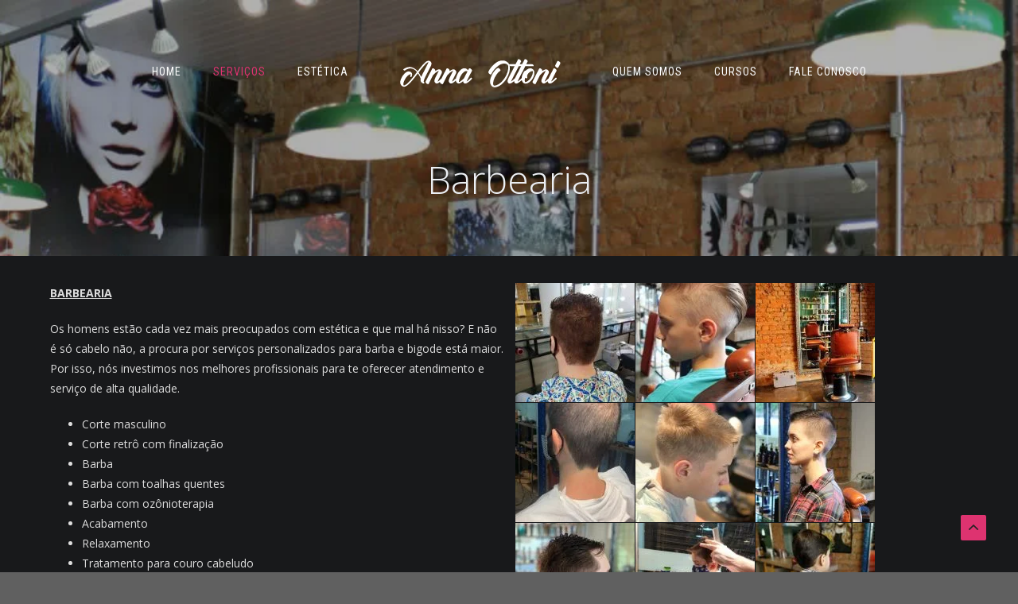

--- FILE ---
content_type: text/html; charset=UTF-8
request_url: https://annaottoni.com.br/barbearia/
body_size: 16287
content:
<!DOCTYPE html>
<html lang="pt-BR" class="">
<head>
	<meta charset="UTF-8">
	<meta name="viewport" content="width=device-width, initial-scale=1">
	<link rel="profile" href="http://gmpg.org/xfn/11">
	<link rel="pingback" href="https://annaottoni.com.br/xmlrpc.php">

    <!-- Favicons
    ================================================== -->
            <!-- Favicons
        ================================================== -->
                    <link rel="shortcut icon" href="http://demo.oceanthemes.net/modis/wp-content/themes/modis/images/favicon.png" type="image/png">
                            <link rel="apple-touch-icon" href="http://demo.oceanthemes.net/modis/wp-content/themes/modis/images/apple-touch-icon.png">
                            <link rel="apple-touch-icon" sizes="72x72" href="http://demo.oceanthemes.net/modis/wp-content/themes/modis/images/apple-touch-icon-72x72.png">
                            <link rel="apple-touch-icon" sizes="114x114" href="http://demo.oceanthemes.net/modis/wp-content/themes/modis/images/apple-touch-icon-114x114.png">
            
<title>Barbearia &#8211; Anna Ottoni</title>
<meta name='robots' content='max-image-preview:large' />
<link rel='dns-prefetch' href='//maps.googleapis.com' />
<link rel='dns-prefetch' href='//fonts.googleapis.com' />
<link rel="alternate" type="application/rss+xml" title="Feed para Anna Ottoni &raquo;" href="https://annaottoni.com.br/feed/" />
<link rel="alternate" type="application/rss+xml" title="Feed de comentários para Anna Ottoni &raquo;" href="https://annaottoni.com.br/comments/feed/" />
<link rel="alternate" title="oEmbed (JSON)" type="application/json+oembed" href="https://annaottoni.com.br/wp-json/oembed/1.0/embed?url=https%3A%2F%2Fannaottoni.com.br%2Fbarbearia%2F" />
<link rel="alternate" title="oEmbed (XML)" type="text/xml+oembed" href="https://annaottoni.com.br/wp-json/oembed/1.0/embed?url=https%3A%2F%2Fannaottoni.com.br%2Fbarbearia%2F&#038;format=xml" />
<style id='wp-img-auto-sizes-contain-inline-css' type='text/css'>
img:is([sizes=auto i],[sizes^="auto," i]){contain-intrinsic-size:3000px 1500px}
/*# sourceURL=wp-img-auto-sizes-contain-inline-css */
</style>
<style id='wp-emoji-styles-inline-css' type='text/css'>

	img.wp-smiley, img.emoji {
		display: inline !important;
		border: none !important;
		box-shadow: none !important;
		height: 1em !important;
		width: 1em !important;
		margin: 0 0.07em !important;
		vertical-align: -0.1em !important;
		background: none !important;
		padding: 0 !important;
	}
/*# sourceURL=wp-emoji-styles-inline-css */
</style>
<style id='wp-block-library-inline-css' type='text/css'>
:root{--wp-block-synced-color:#7a00df;--wp-block-synced-color--rgb:122,0,223;--wp-bound-block-color:var(--wp-block-synced-color);--wp-editor-canvas-background:#ddd;--wp-admin-theme-color:#007cba;--wp-admin-theme-color--rgb:0,124,186;--wp-admin-theme-color-darker-10:#006ba1;--wp-admin-theme-color-darker-10--rgb:0,107,160.5;--wp-admin-theme-color-darker-20:#005a87;--wp-admin-theme-color-darker-20--rgb:0,90,135;--wp-admin-border-width-focus:2px}@media (min-resolution:192dpi){:root{--wp-admin-border-width-focus:1.5px}}.wp-element-button{cursor:pointer}:root .has-very-light-gray-background-color{background-color:#eee}:root .has-very-dark-gray-background-color{background-color:#313131}:root .has-very-light-gray-color{color:#eee}:root .has-very-dark-gray-color{color:#313131}:root .has-vivid-green-cyan-to-vivid-cyan-blue-gradient-background{background:linear-gradient(135deg,#00d084,#0693e3)}:root .has-purple-crush-gradient-background{background:linear-gradient(135deg,#34e2e4,#4721fb 50%,#ab1dfe)}:root .has-hazy-dawn-gradient-background{background:linear-gradient(135deg,#faaca8,#dad0ec)}:root .has-subdued-olive-gradient-background{background:linear-gradient(135deg,#fafae1,#67a671)}:root .has-atomic-cream-gradient-background{background:linear-gradient(135deg,#fdd79a,#004a59)}:root .has-nightshade-gradient-background{background:linear-gradient(135deg,#330968,#31cdcf)}:root .has-midnight-gradient-background{background:linear-gradient(135deg,#020381,#2874fc)}:root{--wp--preset--font-size--normal:16px;--wp--preset--font-size--huge:42px}.has-regular-font-size{font-size:1em}.has-larger-font-size{font-size:2.625em}.has-normal-font-size{font-size:var(--wp--preset--font-size--normal)}.has-huge-font-size{font-size:var(--wp--preset--font-size--huge)}.has-text-align-center{text-align:center}.has-text-align-left{text-align:left}.has-text-align-right{text-align:right}.has-fit-text{white-space:nowrap!important}#end-resizable-editor-section{display:none}.aligncenter{clear:both}.items-justified-left{justify-content:flex-start}.items-justified-center{justify-content:center}.items-justified-right{justify-content:flex-end}.items-justified-space-between{justify-content:space-between}.screen-reader-text{border:0;clip-path:inset(50%);height:1px;margin:-1px;overflow:hidden;padding:0;position:absolute;width:1px;word-wrap:normal!important}.screen-reader-text:focus{background-color:#ddd;clip-path:none;color:#444;display:block;font-size:1em;height:auto;left:5px;line-height:normal;padding:15px 23px 14px;text-decoration:none;top:5px;width:auto;z-index:100000}html :where(.has-border-color){border-style:solid}html :where([style*=border-top-color]){border-top-style:solid}html :where([style*=border-right-color]){border-right-style:solid}html :where([style*=border-bottom-color]){border-bottom-style:solid}html :where([style*=border-left-color]){border-left-style:solid}html :where([style*=border-width]){border-style:solid}html :where([style*=border-top-width]){border-top-style:solid}html :where([style*=border-right-width]){border-right-style:solid}html :where([style*=border-bottom-width]){border-bottom-style:solid}html :where([style*=border-left-width]){border-left-style:solid}html :where(img[class*=wp-image-]){height:auto;max-width:100%}:where(figure){margin:0 0 1em}html :where(.is-position-sticky){--wp-admin--admin-bar--position-offset:var(--wp-admin--admin-bar--height,0px)}@media screen and (max-width:600px){html :where(.is-position-sticky){--wp-admin--admin-bar--position-offset:0px}}

/*# sourceURL=wp-block-library-inline-css */
</style><style id='global-styles-inline-css' type='text/css'>
:root{--wp--preset--aspect-ratio--square: 1;--wp--preset--aspect-ratio--4-3: 4/3;--wp--preset--aspect-ratio--3-4: 3/4;--wp--preset--aspect-ratio--3-2: 3/2;--wp--preset--aspect-ratio--2-3: 2/3;--wp--preset--aspect-ratio--16-9: 16/9;--wp--preset--aspect-ratio--9-16: 9/16;--wp--preset--color--black: #000000;--wp--preset--color--cyan-bluish-gray: #abb8c3;--wp--preset--color--white: #ffffff;--wp--preset--color--pale-pink: #f78da7;--wp--preset--color--vivid-red: #cf2e2e;--wp--preset--color--luminous-vivid-orange: #ff6900;--wp--preset--color--luminous-vivid-amber: #fcb900;--wp--preset--color--light-green-cyan: #7bdcb5;--wp--preset--color--vivid-green-cyan: #00d084;--wp--preset--color--pale-cyan-blue: #8ed1fc;--wp--preset--color--vivid-cyan-blue: #0693e3;--wp--preset--color--vivid-purple: #9b51e0;--wp--preset--gradient--vivid-cyan-blue-to-vivid-purple: linear-gradient(135deg,rgb(6,147,227) 0%,rgb(155,81,224) 100%);--wp--preset--gradient--light-green-cyan-to-vivid-green-cyan: linear-gradient(135deg,rgb(122,220,180) 0%,rgb(0,208,130) 100%);--wp--preset--gradient--luminous-vivid-amber-to-luminous-vivid-orange: linear-gradient(135deg,rgb(252,185,0) 0%,rgb(255,105,0) 100%);--wp--preset--gradient--luminous-vivid-orange-to-vivid-red: linear-gradient(135deg,rgb(255,105,0) 0%,rgb(207,46,46) 100%);--wp--preset--gradient--very-light-gray-to-cyan-bluish-gray: linear-gradient(135deg,rgb(238,238,238) 0%,rgb(169,184,195) 100%);--wp--preset--gradient--cool-to-warm-spectrum: linear-gradient(135deg,rgb(74,234,220) 0%,rgb(151,120,209) 20%,rgb(207,42,186) 40%,rgb(238,44,130) 60%,rgb(251,105,98) 80%,rgb(254,248,76) 100%);--wp--preset--gradient--blush-light-purple: linear-gradient(135deg,rgb(255,206,236) 0%,rgb(152,150,240) 100%);--wp--preset--gradient--blush-bordeaux: linear-gradient(135deg,rgb(254,205,165) 0%,rgb(254,45,45) 50%,rgb(107,0,62) 100%);--wp--preset--gradient--luminous-dusk: linear-gradient(135deg,rgb(255,203,112) 0%,rgb(199,81,192) 50%,rgb(65,88,208) 100%);--wp--preset--gradient--pale-ocean: linear-gradient(135deg,rgb(255,245,203) 0%,rgb(182,227,212) 50%,rgb(51,167,181) 100%);--wp--preset--gradient--electric-grass: linear-gradient(135deg,rgb(202,248,128) 0%,rgb(113,206,126) 100%);--wp--preset--gradient--midnight: linear-gradient(135deg,rgb(2,3,129) 0%,rgb(40,116,252) 100%);--wp--preset--font-size--small: 13px;--wp--preset--font-size--medium: 20px;--wp--preset--font-size--large: 36px;--wp--preset--font-size--x-large: 42px;--wp--preset--spacing--20: 0.44rem;--wp--preset--spacing--30: 0.67rem;--wp--preset--spacing--40: 1rem;--wp--preset--spacing--50: 1.5rem;--wp--preset--spacing--60: 2.25rem;--wp--preset--spacing--70: 3.38rem;--wp--preset--spacing--80: 5.06rem;--wp--preset--shadow--natural: 6px 6px 9px rgba(0, 0, 0, 0.2);--wp--preset--shadow--deep: 12px 12px 50px rgba(0, 0, 0, 0.4);--wp--preset--shadow--sharp: 6px 6px 0px rgba(0, 0, 0, 0.2);--wp--preset--shadow--outlined: 6px 6px 0px -3px rgb(255, 255, 255), 6px 6px rgb(0, 0, 0);--wp--preset--shadow--crisp: 6px 6px 0px rgb(0, 0, 0);}:where(.is-layout-flex){gap: 0.5em;}:where(.is-layout-grid){gap: 0.5em;}body .is-layout-flex{display: flex;}.is-layout-flex{flex-wrap: wrap;align-items: center;}.is-layout-flex > :is(*, div){margin: 0;}body .is-layout-grid{display: grid;}.is-layout-grid > :is(*, div){margin: 0;}:where(.wp-block-columns.is-layout-flex){gap: 2em;}:where(.wp-block-columns.is-layout-grid){gap: 2em;}:where(.wp-block-post-template.is-layout-flex){gap: 1.25em;}:where(.wp-block-post-template.is-layout-grid){gap: 1.25em;}.has-black-color{color: var(--wp--preset--color--black) !important;}.has-cyan-bluish-gray-color{color: var(--wp--preset--color--cyan-bluish-gray) !important;}.has-white-color{color: var(--wp--preset--color--white) !important;}.has-pale-pink-color{color: var(--wp--preset--color--pale-pink) !important;}.has-vivid-red-color{color: var(--wp--preset--color--vivid-red) !important;}.has-luminous-vivid-orange-color{color: var(--wp--preset--color--luminous-vivid-orange) !important;}.has-luminous-vivid-amber-color{color: var(--wp--preset--color--luminous-vivid-amber) !important;}.has-light-green-cyan-color{color: var(--wp--preset--color--light-green-cyan) !important;}.has-vivid-green-cyan-color{color: var(--wp--preset--color--vivid-green-cyan) !important;}.has-pale-cyan-blue-color{color: var(--wp--preset--color--pale-cyan-blue) !important;}.has-vivid-cyan-blue-color{color: var(--wp--preset--color--vivid-cyan-blue) !important;}.has-vivid-purple-color{color: var(--wp--preset--color--vivid-purple) !important;}.has-black-background-color{background-color: var(--wp--preset--color--black) !important;}.has-cyan-bluish-gray-background-color{background-color: var(--wp--preset--color--cyan-bluish-gray) !important;}.has-white-background-color{background-color: var(--wp--preset--color--white) !important;}.has-pale-pink-background-color{background-color: var(--wp--preset--color--pale-pink) !important;}.has-vivid-red-background-color{background-color: var(--wp--preset--color--vivid-red) !important;}.has-luminous-vivid-orange-background-color{background-color: var(--wp--preset--color--luminous-vivid-orange) !important;}.has-luminous-vivid-amber-background-color{background-color: var(--wp--preset--color--luminous-vivid-amber) !important;}.has-light-green-cyan-background-color{background-color: var(--wp--preset--color--light-green-cyan) !important;}.has-vivid-green-cyan-background-color{background-color: var(--wp--preset--color--vivid-green-cyan) !important;}.has-pale-cyan-blue-background-color{background-color: var(--wp--preset--color--pale-cyan-blue) !important;}.has-vivid-cyan-blue-background-color{background-color: var(--wp--preset--color--vivid-cyan-blue) !important;}.has-vivid-purple-background-color{background-color: var(--wp--preset--color--vivid-purple) !important;}.has-black-border-color{border-color: var(--wp--preset--color--black) !important;}.has-cyan-bluish-gray-border-color{border-color: var(--wp--preset--color--cyan-bluish-gray) !important;}.has-white-border-color{border-color: var(--wp--preset--color--white) !important;}.has-pale-pink-border-color{border-color: var(--wp--preset--color--pale-pink) !important;}.has-vivid-red-border-color{border-color: var(--wp--preset--color--vivid-red) !important;}.has-luminous-vivid-orange-border-color{border-color: var(--wp--preset--color--luminous-vivid-orange) !important;}.has-luminous-vivid-amber-border-color{border-color: var(--wp--preset--color--luminous-vivid-amber) !important;}.has-light-green-cyan-border-color{border-color: var(--wp--preset--color--light-green-cyan) !important;}.has-vivid-green-cyan-border-color{border-color: var(--wp--preset--color--vivid-green-cyan) !important;}.has-pale-cyan-blue-border-color{border-color: var(--wp--preset--color--pale-cyan-blue) !important;}.has-vivid-cyan-blue-border-color{border-color: var(--wp--preset--color--vivid-cyan-blue) !important;}.has-vivid-purple-border-color{border-color: var(--wp--preset--color--vivid-purple) !important;}.has-vivid-cyan-blue-to-vivid-purple-gradient-background{background: var(--wp--preset--gradient--vivid-cyan-blue-to-vivid-purple) !important;}.has-light-green-cyan-to-vivid-green-cyan-gradient-background{background: var(--wp--preset--gradient--light-green-cyan-to-vivid-green-cyan) !important;}.has-luminous-vivid-amber-to-luminous-vivid-orange-gradient-background{background: var(--wp--preset--gradient--luminous-vivid-amber-to-luminous-vivid-orange) !important;}.has-luminous-vivid-orange-to-vivid-red-gradient-background{background: var(--wp--preset--gradient--luminous-vivid-orange-to-vivid-red) !important;}.has-very-light-gray-to-cyan-bluish-gray-gradient-background{background: var(--wp--preset--gradient--very-light-gray-to-cyan-bluish-gray) !important;}.has-cool-to-warm-spectrum-gradient-background{background: var(--wp--preset--gradient--cool-to-warm-spectrum) !important;}.has-blush-light-purple-gradient-background{background: var(--wp--preset--gradient--blush-light-purple) !important;}.has-blush-bordeaux-gradient-background{background: var(--wp--preset--gradient--blush-bordeaux) !important;}.has-luminous-dusk-gradient-background{background: var(--wp--preset--gradient--luminous-dusk) !important;}.has-pale-ocean-gradient-background{background: var(--wp--preset--gradient--pale-ocean) !important;}.has-electric-grass-gradient-background{background: var(--wp--preset--gradient--electric-grass) !important;}.has-midnight-gradient-background{background: var(--wp--preset--gradient--midnight) !important;}.has-small-font-size{font-size: var(--wp--preset--font-size--small) !important;}.has-medium-font-size{font-size: var(--wp--preset--font-size--medium) !important;}.has-large-font-size{font-size: var(--wp--preset--font-size--large) !important;}.has-x-large-font-size{font-size: var(--wp--preset--font-size--x-large) !important;}
/*# sourceURL=global-styles-inline-css */
</style>

<style id='classic-theme-styles-inline-css' type='text/css'>
/*! This file is auto-generated */
.wp-block-button__link{color:#fff;background-color:#32373c;border-radius:9999px;box-shadow:none;text-decoration:none;padding:calc(.667em + 2px) calc(1.333em + 2px);font-size:1.125em}.wp-block-file__button{background:#32373c;color:#fff;text-decoration:none}
/*# sourceURL=/wp-includes/css/classic-themes.min.css */
</style>
<link rel='stylesheet' id='contact-form-7-css' href='https://annaottoni.com.br/wp-content/plugins/contact-form-7/includes/css/styles.css?ver=6.0.3' type='text/css' media='all' />
<link rel='stylesheet' id='rs-plugin-settings-css' href='https://annaottoni.com.br/wp-content/plugins/revslider/public/assets/css/rs6.css?ver=6.3.6' type='text/css' media='all' />
<style id='rs-plugin-settings-inline-css' type='text/css'>
#rs-demo-id {}
/*# sourceURL=rs-plugin-settings-inline-css */
</style>
<link rel='stylesheet' id='modis-fonts-css' href='https://fonts.googleapis.com/css?family=Roboto+Condensed%3A400%2C300%2C300italic%2C400italic%2C700%2C700italic%7COpen+Sans%3A300%2C500%2C600%2C700%2C900%2C400%7CPlayfair+Display%3A400%2C400italic%2C700%2C700italic%7CMontserrat%3A400%2C700&#038;subset=latin%2Clatin-ext' type='text/css' media='all' />
<link rel='stylesheet' id='bootstrap-css' href='https://annaottoni.com.br/wp-content/themes/modis/css/bootstrap.css?ver=6.9' type='text/css' media='all' />
<link rel='stylesheet' id='modis-animate-css' href='https://annaottoni.com.br/wp-content/themes/modis/css/animate.css?ver=6.9' type='text/css' media='all' />
<link rel='stylesheet' id='modis-plugin-css' href='https://annaottoni.com.br/wp-content/themes/modis/css/plugin.css?ver=6.9' type='text/css' media='all' />
<link rel='stylesheet' id='owl-carousel-css' href='https://annaottoni.com.br/wp-content/themes/modis/css/owl.carousel.css?ver=6.9' type='text/css' media='all' />
<link rel='stylesheet' id='owl-theme-css' href='https://annaottoni.com.br/wp-content/themes/modis/css/owl.theme.css?ver=6.9' type='text/css' media='all' />
<link rel='stylesheet' id='transitions-css' href='https://annaottoni.com.br/wp-content/themes/modis/css/owl.transitions.css?ver=6.9' type='text/css' media='all' />
<link rel='stylesheet' id='magnific-css' href='https://annaottoni.com.br/wp-content/themes/modis/css/magnific-popup.css?ver=6.9' type='text/css' media='all' />
<link rel='stylesheet' id='modis-bg-css' href='https://annaottoni.com.br/wp-content/themes/modis/css/bg.css?ver=6.9' type='text/css' media='all' />
<link rel='stylesheet' id='vc_font_awesome_5_shims-css' href='https://annaottoni.com.br/wp-content/plugins/js_composer/assets/lib/bower/font-awesome/css/v4-shims.min.css?ver=6.5.0' type='text/css' media='all' />
<link rel='stylesheet' id='vc_font_awesome_5-css' href='https://annaottoni.com.br/wp-content/plugins/js_composer/assets/lib/bower/font-awesome/css/all.min.css?ver=6.5.0' type='text/css' media='all' />
<link rel='stylesheet' id='font-awesome-css' href='https://annaottoni.com.br/wp-content/themes/modis/fonts/font-awesome/css/font-awesome.css?ver=6.9' type='text/css' media='all' />
<link rel='stylesheet' id='font-elegant-css' href='https://annaottoni.com.br/wp-content/themes/modis/fonts/elegant_font/HTML_CSS/style.css?ver=6.9' type='text/css' media='all' />
<link rel='stylesheet' id='font-et-line-css' href='https://annaottoni.com.br/wp-content/themes/modis/fonts/et-line-font/style.css?ver=6.9' type='text/css' media='all' />
<link rel='stylesheet' id='font-elegant-ie-css' href='https://annaottoni.com.br/wp-content/themes/modis/fonts/elegant_font/HTML_CSS/lte-ie7.js?ver=6.9' type='text/css' media='all' />
<link rel='stylesheet' id='woo-css' href='https://annaottoni.com.br/wp-content/themes/modis/css/woocommerce.css?ver=6.9' type='text/css' media='all' />
<link rel='stylesheet' id='datepicker-css' href='https://annaottoni.com.br/wp-content/themes/modis/css/datepicker.css?ver=6.9' type='text/css' media='all' />
<link rel='stylesheet' id='modis-style-css' href='https://annaottoni.com.br/wp-content/themes/modis/style.css?ver=6.9' type='text/css' media='all' />
<style id='modis-style-inline-css' type='text/css'>

	

	.bg-color,

	#mainmenu li li a:hover,

	.price-row,

	.blog-list .date,

	.blog-read .date,

	.slider-info .text1,

	#filters a.selected,

	.btn-primary,

	.bg-id-color,

	.pagination > .active > a,

	.pagination > .active > span,

	.pagination > .active > a:hover,

	.pagination > .active > span:hover,

	.pagination > .active > a:focus,

	.pagination > .active > span:focus,

	.dropcap,

	.fullwidthbanner-container a.btn,

	.feature-box-big-icon i,

	#testimonial-full,

	.icon-deco i,

	.feature-box-small-icon .border,

	.small-border,

	#jpreBar,

	.date-post,

	.team-list .small-border,

	.de-team-list .small-border,

	.btn-line:hover,a.btn-line:hover,

	.btn-line.hover,a.btn-line.hover,

	.owl-arrow span,

	.de-progress .progress-bar,

	#btn-close-x:hover,

	.box-fx .info,

	.de_tab.tab_steps .de_nav li span,

	#services-list li.active,

	#services-list li a:hover,

	section.bg-color

	.btn-more,

	.widget .small-border,

	.product img:hover,

	#btn-search,

	span.overlay.plus,

	.sub-item-service .c1 span.disc,

	.services-mas ul li .c1 span.disc,

	.h-line,

	.btn-slider,

	.box-icon i,

	.table-set .table.package .c2,

	header.smaller.header_light #mainmenu li li a:hover,

	.bg-color-2,

	.h-line,

	.btn-slider,

	section.bg-color-2,

	.small-border,

	.tiny-border span,

	.table-set div:nth-child(2n+1) .table.package .c2,

	.products li .btn,

	.arrow-up, .arrow-down,

	.custom-show:after,.custom-close:after,

	.blog-list .date-box .day,

	.pagination li span.current,

	.table.package .c2,.woocommerce a.button:hover,

	.woocommerce a.button.alt,.woocommerce input.button,

	.woocommerce input.button.alt,.woocommerce #respond input#submit,

	.woocommerce button.button.alt,a.added_to_cart.wc-forward:hover,

	#back-to-top,
	#mainmenu.menu-left > li li.active > a, #mainmenu.menu-right > li li.active > a,#mainmenu.primary > li li.active > a,
	#mainmenu.menu-left > li li.current-menu-ancestor > a, #mainmenu.menu-right > li li.current-menu-ancestor > a,#mainmenu.primary > li li.current-menu-ancestor > a,
	.border-xs,
	.smaller #mainmenu.menu-left > li li.active > a, .smaller #mainmenu.menu-right > li li.active > a,.smaller #mainmenu.primary > li li.active > a,
	.smaller #mainmenu.menu-left > li li.current-menu-ancestor > a, .smaller #mainmenu.menu-right > li li.current-menu-ancestor > a,.smaller 
	#mainmenu.primary > li li.current-menu-ancestor > a

	{

	background-color:#DE3370  ;

	}



	.pagination li span.current:hover{

		border: 1px solid #DE3370;

	}



	/* force background color */

	input.btn-custom{

	background-color:#DE3370   !important;

	}



	/* fore color */

	a,

	.feature-box i,

	#mainmenu li:hover > ul,

	.date-box .day,

	.slider_text h1,

	.id-color,

	.pricing-box li h1,

	.title span,

	i.large:hover,

	.feature-box-small-icon-2 i,

	address span i,

	.pricing-dark .pricing-box li.price-row,

	.price,

	#mainmenu a:hover,

	#mainmenu a.active,

	#mainmenu li a:after,

	header.smaller #mainmenu a.active,

	.pricing-dark .pricing-box li.price-row,

	.dark .feature-box-small-icon i,

	a.btn-slider:after,

	.feature-box-small-icon i,

	a.btn-line:after,

	.team-list .social a,

	.de_contact_info i,

	.de_count,

	.dark .btn-line:hover:after, .dark a.btn-line:hover:after, .dark a.btn-line.hover:after,

	a.btn-text:after,

	.separator span  i,

	.de_tab.tab_steps .de_nav li span:hover,

	.de_testi_by,

	.pf_text,

	.widget_tags li a,

	.dark .btn-line:after, .dark  a.btn-line:after,

	.crumb a,

	#mainmenu > li:hover > a,

	#mainmenu li  div a:hover,

	.de_light  .de_tab.tab_style_1 .de_nav li.active span,

	#mainmenu li ul li a:hover,

	.de_light .team-member .social i:hover,

	a.btn-main-color,.woocommerce .star-rating span,

	.woocommerce-info:before,.woocommerce div.product p.price, .woocommerce div.product span.price,
	#mainmenu.menu-left > li.active > a, #mainmenu.menu-right > li.active > a,#mainmenu.primary > li.active > a,
	#mainmenu.menu-left > li.current-menu-ancestor > a, #mainmenu.menu-right > li.current-menu-ancestor > a,#mainmenu.primary > li.current-menu-ancestor > a,
	#mainmenu.menu-left > li > a:hover, #mainmenu.menu-right > li > a:hover, #mainmenu > li > ul > li  a:hover,
	.main-color,
	.smaller #mainmenu.menu-left > li.active > a, .smaller #mainmenu.menu-right > li.active > a,.smaller #mainmenu.primary > li.active > a,
	.smaller #mainmenu.menu-left > li.current-menu-ancestor > a, .smaller #mainmenu.menu-right > li.current-menu-ancestor > a,.smaller #mainmenu.primary > li.current-menu-ancestor > a,
	.smaller #mainmenu.menu-left > li > a:hover, .smaller #mainmenu.menu-right > li > a:hover, .smaller #mainmenu > li > ul > li  a:hover

	{

	color:#DE3370   ;

	}



	/* fore color */

	#subheader h4,

	.sub-item-service .c3,

	.services-mas ul li .c3,

	.de_testi blockquote:before

	{

	color:#DE3370   ;

	}



	/* border color */

	.feature-box i,

	#filters a:hover,

	#filters a.selected,

	.pagination > .active > a,

	.pagination > .active > span,

	.pagination > .active > a:hover,

	.pagination > .active > span:hover,

	.pagination > .active > a:focus,

	.pagination > .active > span:focus

	.feature-box-big-icon i:after,

	.social-icons i,

	.btn-line:hover,a.btn-line:hover,

	.btn-line.hover,a.btn-line.hover,

	.product img:hover,

	.deform-1 input[type=text]:focus,.deform-1 textarea:focus, #search:focus, select:focus,

	.deform-1 .de_light input[type=text]:focus, .deform-1 .de_lighttextarea:focus, .deform-1 .de_light #search:focus,

	.box-outer,

	.box-border.double,

	.selector-img input:checked + img,

	.de_light .form-control.deform-1:focus,

	.form-control.deform-1:focus

	{

	border-color:#DE3370  ;

	}



	/* border color */

	.box-outer,

	.box-number.square .number

	{

	border-color:#DE3370   ;

	}



	/* specify element color */

	.box-fx .inner,

	.dark .box-fx .inner,

	.blog-list .date-box .month

	{

	border-bottom-color:#DE3370   ;

	}



	.de_tab .de_nav li span {

	border-top: 3px solid #DE3370   ;

	}



	.feature-box-big-icon i:after {

	border-color: #DE3370    transparent;

	}



	.de_review li.active img{

	border:solid 4px #DE3370   ;

	}



	.de_light  .de_tab.tab_style_2 .de_nav li.active span {

	border-bottom: solid 6px #DE3370  ;

	}

	.vc_separator .vc_sep_holder .vc_sep_line{

		border-color: #DE3370!important;

	}

	.ot-tabs.vc_tta-color-grey.vc_tta-style-classic .vc_tta-tab.vc_active>a{

		border-bottom: solid 3px #DE3370!important;

	}

	a.btn-main-color{
		border:solid 1px #DE3370;  		
	}

	header.transparent{
		background: transparent;
	}

	#mainmenu.menu-left > li > a, 
	#mainmenu.menu-right > li > a,
	#mainmenu > li > ul > li  a, #mainmenu.primary > li > a{

		color: #FCFCFC;

	}

	#mainmenu > li > ul > li  a{
		background: #333333;
	}
	header.smaller.header_light{
		background: ;
	}
	header.smaller.header_light #mainmenu a{
		color: #333333;
	}
	header.smaller.header_light #mainmenu li li a{
		color: #333333;		
	}
	header.smaller.header_light #mainmenu li li a{
		background: #FFFFFF;
	}

	#bg-coming-soon-page{
		background:url(http://demo.oceanthemes.net/modis/wp-content/themes/modis/images/bg-cms.jpg);
	}

	#subheader{
		background:url(https://annaottoni.com.br/wp-content/uploads/2021/06/fundo-anna-otoni.jpg);
	}

	.woocommerce-info {
	    border-top-color: #DE3370;
	}
	.de_light section.bg-color{
		background-color:#DE3370  ;
	}

/*# sourceURL=modis-style-inline-css */
</style>
<link rel='stylesheet' id='qlwapp-css' href='https://annaottoni.com.br/wp-content/plugins/wp-whatsapp-chat/build/frontend/css/style.css?ver=7.5.1' type='text/css' media='all' />
<link rel='stylesheet' id='js_composer_front-css' href='//annaottoni.com.br/wp-content/uploads/js_composer/js_composer_front_custom.css?ver=6.5.0' type='text/css' media='all' />
<script type="text/javascript" src="https://annaottoni.com.br/wp-includes/js/jquery/jquery.min.js?ver=3.7.1" id="jquery-core-js"></script>
<script type="text/javascript" src="https://annaottoni.com.br/wp-includes/js/jquery/jquery-migrate.min.js?ver=3.4.1" id="jquery-migrate-js"></script>
<script type="text/javascript" src="https://annaottoni.com.br/wp-content/plugins/revslider/public/assets/js/rbtools.min.js?ver=6.3.6" id="tp-tools-js"></script>
<script type="text/javascript" src="https://annaottoni.com.br/wp-content/plugins/revslider/public/assets/js/rs6.min.js?ver=6.3.6" id="revmin-js"></script>
<script type="text/javascript" src="https://maps.googleapis.com/maps/api/js?key=AIzaSyAvpnlHRidMIU374bKM5-sx8ruc01OvDjI&amp;ver=6.9" id="modis-mapapi-js"></script>
<link rel="https://api.w.org/" href="https://annaottoni.com.br/wp-json/" /><link rel="alternate" title="JSON" type="application/json" href="https://annaottoni.com.br/wp-json/wp/v2/pages/1210" /><link rel="EditURI" type="application/rsd+xml" title="RSD" href="https://annaottoni.com.br/xmlrpc.php?rsd" />
<meta name="generator" content="WordPress 6.9" />
<link rel="canonical" href="https://annaottoni.com.br/barbearia/" />
<link rel='shortlink' href='https://annaottoni.com.br/?p=1210' />
<meta name="generator" content="Redux 4.5.6" />	<link rel="preconnect" href="https://fonts.googleapis.com">
	<link rel="preconnect" href="https://fonts.gstatic.com">
	<!-- Google Tag Manager -->
<script>(function(w,d,s,l,i){w[l]=w[l]||[];w[l].push({'gtm.start':
new Date().getTime(),event:'gtm.js'});var f=d.getElementsByTagName(s)[0],
j=d.createElement(s),dl=l!='dataLayer'?'&l='+l:'';j.async=true;j.src=
'https://www.googletagmanager.com/gtm.js?id='+i+dl;f.parentNode.insertBefore(j,f);
})(window,document,'script','dataLayer','GTM-W35QR559');</script>
<!-- End Google Tag Manager -->
<style type="text/css">#header{
margin: 0 auto;
}</style><style type="text/css">.recentcomments a{display:inline !important;padding:0 !important;margin:0 !important;}</style><meta name="generator" content="Powered by WPBakery Page Builder - drag and drop page builder for WordPress."/>
<meta name="generator" content="Powered by Slider Revolution 6.3.6 - responsive, Mobile-Friendly Slider Plugin for WordPress with comfortable drag and drop interface." />
<script type="text/javascript">function setREVStartSize(e){
			//window.requestAnimationFrame(function() {				 
				window.RSIW = window.RSIW===undefined ? window.innerWidth : window.RSIW;	
				window.RSIH = window.RSIH===undefined ? window.innerHeight : window.RSIH;	
				try {								
					var pw = document.getElementById(e.c).parentNode.offsetWidth,
						newh;
					pw = pw===0 || isNaN(pw) ? window.RSIW : pw;
					e.tabw = e.tabw===undefined ? 0 : parseInt(e.tabw);
					e.thumbw = e.thumbw===undefined ? 0 : parseInt(e.thumbw);
					e.tabh = e.tabh===undefined ? 0 : parseInt(e.tabh);
					e.thumbh = e.thumbh===undefined ? 0 : parseInt(e.thumbh);
					e.tabhide = e.tabhide===undefined ? 0 : parseInt(e.tabhide);
					e.thumbhide = e.thumbhide===undefined ? 0 : parseInt(e.thumbhide);
					e.mh = e.mh===undefined || e.mh=="" || e.mh==="auto" ? 0 : parseInt(e.mh,0);		
					if(e.layout==="fullscreen" || e.l==="fullscreen") 						
						newh = Math.max(e.mh,window.RSIH);					
					else{					
						e.gw = Array.isArray(e.gw) ? e.gw : [e.gw];
						for (var i in e.rl) if (e.gw[i]===undefined || e.gw[i]===0) e.gw[i] = e.gw[i-1];					
						e.gh = e.el===undefined || e.el==="" || (Array.isArray(e.el) && e.el.length==0)? e.gh : e.el;
						e.gh = Array.isArray(e.gh) ? e.gh : [e.gh];
						for (var i in e.rl) if (e.gh[i]===undefined || e.gh[i]===0) e.gh[i] = e.gh[i-1];
											
						var nl = new Array(e.rl.length),
							ix = 0,						
							sl;					
						e.tabw = e.tabhide>=pw ? 0 : e.tabw;
						e.thumbw = e.thumbhide>=pw ? 0 : e.thumbw;
						e.tabh = e.tabhide>=pw ? 0 : e.tabh;
						e.thumbh = e.thumbhide>=pw ? 0 : e.thumbh;					
						for (var i in e.rl) nl[i] = e.rl[i]<window.RSIW ? 0 : e.rl[i];
						sl = nl[0];									
						for (var i in nl) if (sl>nl[i] && nl[i]>0) { sl = nl[i]; ix=i;}															
						var m = pw>(e.gw[ix]+e.tabw+e.thumbw) ? 1 : (pw-(e.tabw+e.thumbw)) / (e.gw[ix]);					
						newh =  (e.gh[ix] * m) + (e.tabh + e.thumbh);
					}				
					if(window.rs_init_css===undefined) window.rs_init_css = document.head.appendChild(document.createElement("style"));					
					document.getElementById(e.c).height = newh+"px";
					window.rs_init_css.innerHTML += "#"+e.c+"_wrapper { height: "+newh+"px }";				
				} catch(e){
					console.log("Failure at Presize of Slider:" + e)
				}					   
			//});
		  };</script>
<style id="modis_option-dynamic-css" title="dynamic-css" class="redux-options-output">#jprePercentage{color:#DDDDDD;}#jpreOverlay, .royal_preloader, html{color:#FFFFFF;}footer h3, footerh4, footerh5, footer h6, .de_light footer h3{color:#FFFFFF;}footer{background-color:#111111;}footer, footer a:visited, footer a{color:#CCCCCC;}.subfooter{background-color:#151515;}</style>			<style>
				:root {
				--qlwapp-scheme-font-family:inherit;--qlwapp-scheme-font-size:18px;--qlwapp-scheme-icon-size:60px;--qlwapp-scheme-icon-font-size:24px;--qlwapp-scheme-brand:#e8c435;--qlwapp-scheme-text:#000000;--qlwapp-scheme-box-message-word-break:break-all;				}
			</style>
				<style id="egf-frontend-styles" type="text/css">
		p {} h1 {} h2 {} h3 {} h4 {} h5 {} h6 {} 	</style>
	<noscript><style> .wpb_animate_when_almost_visible { opacity: 1; }</style></noscript>    
<link rel='stylesheet' id='isotope-css-css' href='https://annaottoni.com.br/wp-content/plugins/js_composer/assets/css/lib/isotope.min.css?ver=6.5.0' type='text/css' media='all' />
<link rel='stylesheet' id='prettyphoto-css' href='https://annaottoni.com.br/wp-content/plugins/js_composer/assets/lib/prettyphoto/css/prettyPhoto.min.css?ver=6.5.0' type='text/css' media='all' />
</head>

<body class="wp-singular page-template page-template-page-templates page-template-template-fullwidth page-template-page-templatestemplate-fullwidth-php page page-id-1210 wp-theme-modis modis-theme-ver-1.2.4 wordpress-version-6.9 wpb-js-composer js-comp-ver-6.5.0 vc_responsive">    

   <div id="wrapper">
                <header class="header_center">
            <div class="container">
                <div class="row">
                    <div class="col-md-12">
                        <div id="logo">
                            <a href="https://annaottoni.com.br/">
                                <img class="logo logo_dark_bg" src="https://annaottoni.com.br/wp-content/uploads/2021/04/logo-anna-ottoni-white.png" alt="">
                                <img class="logo logo_light_bg" src="https://annaottoni.com.br/wp-content/uploads/2021/04/logo-anna-ottoni-black.png" alt="">
                            </a>
                        </div>
                        <!-- small button begin -->
                        <div id="menu-btn"></div>
                        <!-- small button close -->

                        <!-- mainmenu begin -->
                        <nav>
                            <ul id="mainmenu" class="menu-left"><li id="menu-item-974" class="menu-item menu-item-type-post_type menu-item-object-page menu-item-home menu-item-974"><a  title="Home" href="https://annaottoni.com.br/">Home</a></li>
<li id="menu-item-1356" class="menu-item menu-item-type-custom menu-item-object-custom current-menu-ancestor current-menu-parent menu-item-has-children menu-item-1356 "><a  title="Serviços" href="#">Serviços </a>
<ul role="menu" class="">
	<li id="menu-item-1109" class="menu-item menu-item-type-post_type menu-item-object-page menu-item-1109"><a  title="Cortes" href="https://annaottoni.com.br/cortes/">Cortes</a></li>
	<li id="menu-item-1124" class="menu-item menu-item-type-post_type menu-item-object-page menu-item-1124"><a  title="Escova" href="https://annaottoni.com.br/escova/">Escova</a></li>
	<li id="menu-item-1289" class="menu-item menu-item-type-post_type menu-item-object-page menu-item-1289"><a  title="Penteado" href="https://annaottoni.com.br/penteado/">Penteado</a></li>
	<li id="menu-item-1261" class="menu-item menu-item-type-post_type menu-item-object-page menu-item-1261"><a  title="Maquiagem" href="https://annaottoni.com.br/maquiagem/">Maquiagem</a></li>
	<li id="menu-item-1167" class="menu-item menu-item-type-post_type menu-item-object-page menu-item-1167"><a  title="Químicas" href="https://annaottoni.com.br/quimicas/">Químicas</a></li>
	<li id="menu-item-1223" class="menu-item menu-item-type-post_type menu-item-object-page current-menu-item page_item page-item-1210 current_page_item menu-item-1223 active"><a  title="Barbearia" href="https://annaottoni.com.br/barbearia/">Barbearia</a></li>
	<li id="menu-item-1145" class="menu-item menu-item-type-post_type menu-item-object-page menu-item-1145"><a  title="Tratamentos Capilares" href="https://annaottoni.com.br/tratamentos-capilares/">Tratamentos Capilares</a></li>
	<li id="menu-item-1176" class="menu-item menu-item-type-post_type menu-item-object-page menu-item-1176"><a  title="Hidravela" href="https://annaottoni.com.br/hidravela/">Hidravela</a></li>
	<li id="menu-item-1192" class="menu-item menu-item-type-post_type menu-item-object-page menu-item-1192"><a  title="Manicure e Pedicure" href="https://annaottoni.com.br/manicure-e-pedicure/">Manicure e Pedicure</a></li>
	<li id="menu-item-1209" class="menu-item menu-item-type-post_type menu-item-object-page menu-item-1209"><a  title="Cílios e Sobrancelhas" href="https://annaottoni.com.br/cilios-e-sobrancelhas/">Cílios e Sobrancelhas</a></li>
	<li id="menu-item-1198" class="menu-item menu-item-type-post_type menu-item-object-page menu-item-1198"><a  title="Depilação" href="https://annaottoni.com.br/depilacao/">Depilação</a></li>
	<li id="menu-item-1308" class="menu-item menu-item-type-post_type menu-item-object-page menu-item-1308"><a  title="Dia da Noiva" href="https://annaottoni.com.br/dia-da-noiva/">Dia da Noiva</a></li>
</ul>
</li>
<li id="menu-item-1064" class="menu-item menu-item-type-post_type menu-item-object-page menu-item-1064"><a  title="Estética" href="https://annaottoni.com.br/estetica/">Estética</a></li>
</ul>
                            <ul id="mainmenu" class="logo-center">
                                <li class="logo_pos">
                                    <a class="logo" href="https://annaottoni.com.br/">
                                        <img class="c_logo_light" src="https://annaottoni.com.br/wp-content/uploads/2021/04/logo-anna-ottoni-white.png" style="margin-top: -15px;">
                                        <img class="c_logo_dark" src="https://annaottoni.com.br/wp-content/uploads/2021/04/logo-anna-ottoni-black.png" style="margin-top: -15px;">
                                    </a>
                                </li>
                            </ul>

                            <ul id="mainmenu" class="menu-right"><li id="menu-item-1004" class="menu-item menu-item-type-post_type menu-item-object-page menu-item-1004"><a  title="Quem Somos" href="https://annaottoni.com.br/nossa-historia/">Quem Somos</a></li>
<li id="menu-item-1364" class="menu-item menu-item-type-custom menu-item-object-custom menu-item-has-children menu-item-1364 "><a  title="Cursos" href="#">Cursos </a>
<ul role="menu" class="">
	<li id="menu-item-1368" class="menu-item menu-item-type-post_type menu-item-object-page menu-item-1368"><a  title="Massoterapia" href="https://annaottoni.com.br/massoterapia/">Massoterapia</a></li>
	<li id="menu-item-1372" class="menu-item menu-item-type-post_type menu-item-object-page menu-item-1372"><a  title="Drenagem Linfática" href="https://annaottoni.com.br/drenagem-linfatica/">Drenagem Linfática</a></li>
	<li id="menu-item-1376" class="menu-item menu-item-type-post_type menu-item-object-page menu-item-1376"><a  title="Quick Massage" href="https://annaottoni.com.br/quick-massage/">Quick Massage</a></li>
	<li id="menu-item-1380" class="menu-item menu-item-type-post_type menu-item-object-page menu-item-1380"><a  title="Bambuterapia" href="https://annaottoni.com.br/bambuterapia/">Bambuterapia</a></li>
	<li id="menu-item-1384" class="menu-item menu-item-type-post_type menu-item-object-page menu-item-1384"><a  title="Terapia com Pedras Quentes" href="https://annaottoni.com.br/terapia-com-pedras-quentes/">Terapia com Pedras Quentes</a></li>
	<li id="menu-item-1388" class="menu-item menu-item-type-post_type menu-item-object-page menu-item-1388"><a  title="Reflexologia Podal" href="https://annaottoni.com.br/reflexologia-podal/">Reflexologia Podal</a></li>
	<li id="menu-item-1392" class="menu-item menu-item-type-post_type menu-item-object-page menu-item-1392"><a  title="Depilação" href="https://annaottoni.com.br/depilacao-2/">Depilação</a></li>
	<li id="menu-item-1396" class="menu-item menu-item-type-post_type menu-item-object-page menu-item-1396"><a  title="Design Sobrancelhas" href="https://annaottoni.com.br/design-sobrancelhas/">Design Sobrancelhas</a></li>
	<li id="menu-item-1401" class="menu-item menu-item-type-post_type menu-item-object-page menu-item-1401"><a  title="Epilação Egípcia" href="https://annaottoni.com.br/epilacao-egipcia/">Epilação Egípcia</a></li>
	<li id="menu-item-1405" class="menu-item menu-item-type-post_type menu-item-object-page menu-item-1405"><a  title="Lash Lifting" href="https://annaottoni.com.br/lash-lifting/">Lash Lifting</a></li>
	<li id="menu-item-1409" class="menu-item menu-item-type-post_type menu-item-object-page menu-item-1409"><a  title="Velaterapia" href="https://annaottoni.com.br/velaterapia/">Velaterapia</a></li>
</ul>
</li>
<li id="menu-item-1007" class="menu-item menu-item-type-post_type menu-item-object-page menu-item-1007"><a  title="Fale Conosco" href="https://annaottoni.com.br/contato/">Fale Conosco</a></li>
</ul>  
                        </nav>

                        <div class="clearfix"></div>
                    </div>
                    <!-- mainmenu close -->

                </div>
            </div>
        </header>
        <!-- header close -->  
        
    <section id="subheader" class="subh-center" data-stellar-background-ratio=".2"
               
                                 
    >

        <div class="container">
            <div class="row">
                <div class="col-md-12">
                    <h1>Barbearia</h1>
                                    </div>
            </div>
        </div>

    </section>
    
                                <section class="wpb_row vc_row-fluid"><div class="container"><div class="row"><div class="wpb_column vc_column_container vc_col-sm-12"><div class="vc_column-inner "><div class="wpb_wrapper "  >
	<div class="wpb_text_column wpb_content_element " >
		<div class="wpb_wrapper">
			<p><img decoding="async" class="size-full wp-image-1107 aligncenter" src="https://annaottoni.com.br/wp-content/uploads/2021/04/transpanaotoni.png" alt="" width="184" height="34" /></p>

		</div>
	</div>
</div></div></div></div></div><div class="clearfix"></div></section><section class="wpb_row vc_row-fluid"><div class="container"><div class="row"><div class="wpb_column vc_column_container vc_col-sm-6"><div class="vc_column-inner "><div class="wpb_wrapper "  >
	<div class="wpb_text_column wpb_content_element " >
		<div class="wpb_wrapper">
			<p><strong><u>BARBEARIA</u></strong></p>
<p>Os homens estão cada vez mais preocupados com estética e que mal há nisso? E não é só cabelo não, a procura por serviços personalizados para barba e bigode está maior. Por isso, nós investimos nos melhores profissionais para te oferecer atendimento e serviço de alta qualidade.</p>
<ul>
<li>Corte masculino</li>
<li>Corte retrô com finalização</li>
<li>Barba</li>
<li>Barba com toalhas quentes</li>
<li>Barba com ozônioterapia</li>
<li>Acabamento</li>
<li>Relaxamento</li>
<li>Tratamento para couro cabeludo</li>
<li>Escova masculina</li>
<li>Hidratação</li>
<li>Sobrancelha</li>
<li>Progressiva masculina</li>
<li>Selagem masculina</li>
<li>Tintura</li>
<li>Luzes</li>
</ul>

		</div>
	</div>
</div></div></div><div class="wpb_column vc_column_container vc_col-sm-6"><div class="vc_column-inner "><div class="wpb_wrapper "  ><div class="wpb_gallery wpb_content_element vc_clearfix" ><div class="wpb_wrapper"><div class="wpb_gallery_slides wpb_image_grid" data-interval="3"><ul class="wpb_image_grid_ul"><li class="isotope-item"><a class="prettyphoto" href="https://annaottoni.com.br/wp-content/uploads/2021/04/b011.jpg" data-rel="prettyPhoto[rel-1210-1943668307]"><img decoding="async" width="150" height="150" src="https://annaottoni.com.br/wp-content/uploads/2021/04/b011-150x150.jpg" class="attachment-thumbnail" alt="" srcset="https://annaottoni.com.br/wp-content/uploads/2021/04/b011-150x150.jpg 150w, https://annaottoni.com.br/wp-content/uploads/2021/04/b011-300x300.jpg 300w, https://annaottoni.com.br/wp-content/uploads/2021/04/b011-100x100.jpg 100w" sizes="(max-width: 150px) 100vw, 150px" /></a></li><li class="isotope-item"><a class="prettyphoto" href="https://annaottoni.com.br/wp-content/uploads/2021/04/b002.jpg" data-rel="prettyPhoto[rel-1210-1943668307]"><img decoding="async" width="150" height="150" src="https://annaottoni.com.br/wp-content/uploads/2021/04/b002-150x150.jpg" class="attachment-thumbnail" alt="" srcset="https://annaottoni.com.br/wp-content/uploads/2021/04/b002-150x150.jpg 150w, https://annaottoni.com.br/wp-content/uploads/2021/04/b002-300x300.jpg 300w, https://annaottoni.com.br/wp-content/uploads/2021/04/b002-100x100.jpg 100w" sizes="(max-width: 150px) 100vw, 150px" /></a></li><li class="isotope-item"><a class="prettyphoto" href="https://annaottoni.com.br/wp-content/uploads/2021/04/b003.jpg" data-rel="prettyPhoto[rel-1210-1943668307]"><img loading="lazy" decoding="async" width="150" height="150" src="https://annaottoni.com.br/wp-content/uploads/2021/04/b003-150x150.jpg" class="attachment-thumbnail" alt="" srcset="https://annaottoni.com.br/wp-content/uploads/2021/04/b003-150x150.jpg 150w, https://annaottoni.com.br/wp-content/uploads/2021/04/b003-300x300.jpg 300w, https://annaottoni.com.br/wp-content/uploads/2021/04/b003-100x100.jpg 100w" sizes="auto, (max-width: 150px) 100vw, 150px" /></a></li><li class="isotope-item"><a class="prettyphoto" href="https://annaottoni.com.br/wp-content/uploads/2021/04/b004.jpg" data-rel="prettyPhoto[rel-1210-1943668307]"><img loading="lazy" decoding="async" width="150" height="150" src="https://annaottoni.com.br/wp-content/uploads/2021/04/b004-150x150.jpg" class="attachment-thumbnail" alt="" srcset="https://annaottoni.com.br/wp-content/uploads/2021/04/b004-150x150.jpg 150w, https://annaottoni.com.br/wp-content/uploads/2021/04/b004-100x100.jpg 100w" sizes="auto, (max-width: 150px) 100vw, 150px" /></a></li><li class="isotope-item"><a class="prettyphoto" href="https://annaottoni.com.br/wp-content/uploads/2021/04/b005.jpg" data-rel="prettyPhoto[rel-1210-1943668307]"><img loading="lazy" decoding="async" width="150" height="150" src="https://annaottoni.com.br/wp-content/uploads/2021/04/b005-150x150.jpg" class="attachment-thumbnail" alt="" srcset="https://annaottoni.com.br/wp-content/uploads/2021/04/b005-150x150.jpg 150w, https://annaottoni.com.br/wp-content/uploads/2021/04/b005-300x300.jpg 300w, https://annaottoni.com.br/wp-content/uploads/2021/04/b005-100x100.jpg 100w" sizes="auto, (max-width: 150px) 100vw, 150px" /></a></li><li class="isotope-item"><a class="prettyphoto" href="https://annaottoni.com.br/wp-content/uploads/2021/04/b006.jpg" data-rel="prettyPhoto[rel-1210-1943668307]"><img loading="lazy" decoding="async" width="150" height="150" src="https://annaottoni.com.br/wp-content/uploads/2021/04/b006-150x150.jpg" class="attachment-thumbnail" alt="" srcset="https://annaottoni.com.br/wp-content/uploads/2021/04/b006-150x150.jpg 150w, https://annaottoni.com.br/wp-content/uploads/2021/04/b006-300x300.jpg 300w, https://annaottoni.com.br/wp-content/uploads/2021/04/b006-100x100.jpg 100w, https://annaottoni.com.br/wp-content/uploads/2021/04/b006-600x600.jpg 600w, https://annaottoni.com.br/wp-content/uploads/2021/04/b006-768x768.jpg 768w, https://annaottoni.com.br/wp-content/uploads/2021/04/b006.jpg 864w" sizes="auto, (max-width: 150px) 100vw, 150px" /></a></li><li class="isotope-item"><a class="prettyphoto" href="https://annaottoni.com.br/wp-content/uploads/2021/04/b007.jpg" data-rel="prettyPhoto[rel-1210-1943668307]"><img loading="lazy" decoding="async" width="150" height="150" src="https://annaottoni.com.br/wp-content/uploads/2021/04/b007-150x150.jpg" class="attachment-thumbnail" alt="" srcset="https://annaottoni.com.br/wp-content/uploads/2021/04/b007-150x150.jpg 150w, https://annaottoni.com.br/wp-content/uploads/2021/04/b007-300x300.jpg 300w, https://annaottoni.com.br/wp-content/uploads/2021/04/b007-100x100.jpg 100w" sizes="auto, (max-width: 150px) 100vw, 150px" /></a></li><li class="isotope-item"><a class="prettyphoto" href="https://annaottoni.com.br/wp-content/uploads/2021/04/b008.jpg" data-rel="prettyPhoto[rel-1210-1943668307]"><img loading="lazy" decoding="async" width="150" height="150" src="https://annaottoni.com.br/wp-content/uploads/2021/04/b008-150x150.jpg" class="attachment-thumbnail" alt="" srcset="https://annaottoni.com.br/wp-content/uploads/2021/04/b008-150x150.jpg 150w, https://annaottoni.com.br/wp-content/uploads/2021/04/b008-300x300.jpg 300w, https://annaottoni.com.br/wp-content/uploads/2021/04/b008-100x100.jpg 100w" sizes="auto, (max-width: 150px) 100vw, 150px" /></a></li><li class="isotope-item"><a class="prettyphoto" href="https://annaottoni.com.br/wp-content/uploads/2021/04/b009.jpg" data-rel="prettyPhoto[rel-1210-1943668307]"><img loading="lazy" decoding="async" width="150" height="150" src="https://annaottoni.com.br/wp-content/uploads/2021/04/b009-150x150.jpg" class="attachment-thumbnail" alt="" srcset="https://annaottoni.com.br/wp-content/uploads/2021/04/b009-150x150.jpg 150w, https://annaottoni.com.br/wp-content/uploads/2021/04/b009-300x300.jpg 300w, https://annaottoni.com.br/wp-content/uploads/2021/04/b009-100x100.jpg 100w" sizes="auto, (max-width: 150px) 100vw, 150px" /></a></li><li class="isotope-item"><a class="prettyphoto" href="https://annaottoni.com.br/wp-content/uploads/2021/04/b010.jpg" data-rel="prettyPhoto[rel-1210-1943668307]"><img loading="lazy" decoding="async" width="150" height="150" src="https://annaottoni.com.br/wp-content/uploads/2021/04/b010-150x150.jpg" class="attachment-thumbnail" alt="" srcset="https://annaottoni.com.br/wp-content/uploads/2021/04/b010-150x150.jpg 150w, https://annaottoni.com.br/wp-content/uploads/2021/04/b010-300x300.jpg 300w, https://annaottoni.com.br/wp-content/uploads/2021/04/b010-100x100.jpg 100w" sizes="auto, (max-width: 150px) 100vw, 150px" /></a></li></ul></div></div></div></div></div></div></div></div><div class="clearfix"></div></section>
                    
    


    <footer>

                    <div class="main-footer">
                <div class="container">
                    <div class="row">
                        


	<div class="col-md-6">
	    <div id="text-2" class="widget footer-widget widget_text"><h3>Funcionamento</h3>			<div class="textwidget">Segunda a  Sábado: 07:00 as 19:00</div>
		</div>	</div><!-- end col-lg-3 -->

	<div class="col-md-6">
	    <div id="text-3" class="widget footer-widget widget_text"><h3>Contato</h3>			<div class="textwidget"><address>
<span>Rua Mármore, Nº71 - Santa Tereza / BH</span>
<span><strong>Tel,:</strong>(31) 3222-5735</span>
<span><strong>Cel.:</strong>(31) 99956-2457</span>
</div>
		</div>	</div><!-- end col-lg-3 -->

                    </div>
                </div>
            </div>        
            

        <div class="subfooter">
            <div class="container">
                <div class="row">
                    <div class="col-md-6">
                        Copyright 2021 - Desenvolvido por <a href="http://www.agenciabh.com.br">Agênciabh</a>           
                    </div>
                    <div class="col-md-6 text-right">
                        <div class="social-icons">
                                                            
                                                            
                                                                                                                                                
                              
                                                                                                                    
                                                           
                                                            <a target="_blank" href="https://www.instagram.com/coiffeuseannaottoni/"><i class="fa fa-instagram"></i></a>
                              
                                                                                                                                              
                                                                                </div>
                    </div>
                </div>
            </div>
        </div>

    </footer>
    <a id="back-to-top" href="#" class="show"></a>
</div>

<script type="speculationrules">
{"prefetch":[{"source":"document","where":{"and":[{"href_matches":"/*"},{"not":{"href_matches":["/wp-*.php","/wp-admin/*","/wp-content/uploads/*","/wp-content/*","/wp-content/plugins/*","/wp-content/themes/modis/*","/*\\?(.+)"]}},{"not":{"selector_matches":"a[rel~=\"nofollow\"]"}},{"not":{"selector_matches":".no-prefetch, .no-prefetch a"}}]},"eagerness":"conservative"}]}
</script>
        <script type="text/javascript">
            window.jQuery = window.$ = jQuery;  
            (function($) { "use strict";                

                
            })(jQuery);
        </script>
    <script type="text/html" id="wpb-modifications"></script><div id="qlwapp" class="qlwapp qlwapp-free qlwapp-button qlwapp-bottom-right qlwapp-all qlwapp-rounded">
	<div class="qlwapp-container">
		
		<a class="qlwapp-toggle" data-action="open" data-phone="5531999562457" data-message="Olá! Entrei pelo site e gostaria de tirar algumas duvidas." role="button" tabindex="0" target="_blank">
							<i class="qlwapp-icon qlwapp-whatsapp-icon"></i>
						<i class="qlwapp-close" data-action="close">&times;</i>
							<span class="qlwapp-text">Fale pelo WhatsApp!</span>
					</a>
	</div>
</div>
<script type="text/javascript" src="https://annaottoni.com.br/wp-includes/js/dist/hooks.min.js?ver=dd5603f07f9220ed27f1" id="wp-hooks-js"></script>
<script type="text/javascript" src="https://annaottoni.com.br/wp-includes/js/dist/i18n.min.js?ver=c26c3dc7bed366793375" id="wp-i18n-js"></script>
<script type="text/javascript" id="wp-i18n-js-after">
/* <![CDATA[ */
wp.i18n.setLocaleData( { 'text direction\u0004ltr': [ 'ltr' ] } );
//# sourceURL=wp-i18n-js-after
/* ]]> */
</script>
<script type="text/javascript" src="https://annaottoni.com.br/wp-content/plugins/contact-form-7/includes/swv/js/index.js?ver=6.0.3" id="swv-js"></script>
<script type="text/javascript" id="contact-form-7-js-translations">
/* <![CDATA[ */
( function( domain, translations ) {
	var localeData = translations.locale_data[ domain ] || translations.locale_data.messages;
	localeData[""].domain = domain;
	wp.i18n.setLocaleData( localeData, domain );
} )( "contact-form-7", {"translation-revision-date":"2023-10-27 10:58:15+0000","generator":"GlotPress\/4.0.1","domain":"messages","locale_data":{"messages":{"":{"domain":"messages","plural-forms":"nplurals=2; plural=n > 1;","lang":"pt_BR"},"Error:":["Erro:"]}},"comment":{"reference":"includes\/js\/index.js"}} );
//# sourceURL=contact-form-7-js-translations
/* ]]> */
</script>
<script type="text/javascript" id="contact-form-7-js-before">
/* <![CDATA[ */
var wpcf7 = {
    "api": {
        "root": "https:\/\/annaottoni.com.br\/wp-json\/",
        "namespace": "contact-form-7\/v1"
    }
};
//# sourceURL=contact-form-7-js-before
/* ]]> */
</script>
<script type="text/javascript" src="https://annaottoni.com.br/wp-content/plugins/contact-form-7/includes/js/index.js?ver=6.0.3" id="contact-form-7-js"></script>
<script type="text/javascript" src="https://annaottoni.com.br/wp-content/themes/modis/js/bootstrap.min.js?ver=6.9" id="bootstrap-js"></script>
<script type="text/javascript" src="https://annaottoni.com.br/wp-content/plugins/js_composer/assets/lib/bower/isotope/dist/isotope.pkgd.min.js?ver=6.5.0" id="isotope-js"></script>
<script type="text/javascript" src="https://annaottoni.com.br/wp-content/themes/modis/js/easing.js?ver=6.9" id="easing-js"></script>
<script type="text/javascript" src="https://annaottoni.com.br/wp-content/plugins/js_composer/assets/lib/bower/flexslider/jquery.flexslider-min.js?ver=6.5.0" id="flexslider-js"></script>
<script type="text/javascript" src="https://annaottoni.com.br/wp-content/themes/modis/js/jquery.scrollto.js?ver=6.9" id="scrollto-js"></script>
<script type="text/javascript" src="https://annaottoni.com.br/wp-content/themes/modis/js/owl.carousel.js?ver=6.9" id="carousel-js"></script>
<script type="text/javascript" src="https://annaottoni.com.br/wp-content/themes/modis/js/jquery.countTo.js?ver=6.9" id="countTo-js"></script>
<script type="text/javascript" src="https://annaottoni.com.br/wp-content/themes/modis/js/classie.js?ver=6.9" id="classie-js"></script>
<script type="text/javascript" src="https://annaottoni.com.br/wp-content/themes/modis/js/video.resize.js?ver=6.9" id="modis-video-resize-js"></script>
<script type="text/javascript" src="https://annaottoni.com.br/wp-content/themes/modis/js/jquery.fitvids.js?ver=6.9" id="fitvids-js"></script>
<script type="text/javascript" src="https://annaottoni.com.br/wp-content/themes/modis/js/wow.min.js?ver=6.9" id="wow-js"></script>
<script type="text/javascript" src="https://annaottoni.com.br/wp-content/themes/modis/js/jquery.magnific-popup.min.js?ver=6.9" id="magnific-js"></script>
<script type="text/javascript" src="https://annaottoni.com.br/wp-content/themes/modis/js/enquire.min.js?ver=6.9" id="enquire-js"></script>
<script type="text/javascript" src="https://annaottoni.com.br/wp-content/themes/modis/js/jquery.stellar.min.js?ver=6.9" id="stellar-js"></script>
<script type="text/javascript" src="https://annaottoni.com.br/wp-content/themes/modis/js/typed.js?ver=6.9" id="typed-js"></script>
<script type="text/javascript" src="https://annaottoni.com.br/wp-content/themes/modis/js/bootstrap-datepicker.js?ver=6.9" id="datepicker-js"></script>
<script type="text/javascript" src="https://annaottoni.com.br/wp-content/themes/modis/js/designesia.js?ver=6.9" id="modis-custom-js"></script>
<script type="text/javascript" src="https://annaottoni.com.br/wp-content/plugins/wp-whatsapp-chat/build/frontend/js/index.js?ver=050b65b6ccb82df6ae3c" id="qlwapp-js"></script>
<script type="text/javascript" src="https://annaottoni.com.br/wp-content/plugins/js_composer/assets/js/dist/js_composer_front.min.js?ver=6.5.0" id="wpb_composer_front_js-js"></script>
<script type="text/javascript" src="https://annaottoni.com.br/wp-content/plugins/js_composer/assets/lib/bower/imagesloaded/imagesloaded.pkgd.min.js?ver=6.5.0" id="vc_grid-js-imagesloaded-js"></script>
<script type="text/javascript" src="https://annaottoni.com.br/wp-content/plugins/js_composer/assets/lib/prettyphoto/js/jquery.prettyPhoto.min.js?ver=6.5.0" id="prettyphoto-js"></script>
<script id="wp-emoji-settings" type="application/json">
{"baseUrl":"https://s.w.org/images/core/emoji/17.0.2/72x72/","ext":".png","svgUrl":"https://s.w.org/images/core/emoji/17.0.2/svg/","svgExt":".svg","source":{"concatemoji":"https://annaottoni.com.br/wp-includes/js/wp-emoji-release.min.js?ver=6.9"}}
</script>
<script type="module">
/* <![CDATA[ */
/*! This file is auto-generated */
const a=JSON.parse(document.getElementById("wp-emoji-settings").textContent),o=(window._wpemojiSettings=a,"wpEmojiSettingsSupports"),s=["flag","emoji"];function i(e){try{var t={supportTests:e,timestamp:(new Date).valueOf()};sessionStorage.setItem(o,JSON.stringify(t))}catch(e){}}function c(e,t,n){e.clearRect(0,0,e.canvas.width,e.canvas.height),e.fillText(t,0,0);t=new Uint32Array(e.getImageData(0,0,e.canvas.width,e.canvas.height).data);e.clearRect(0,0,e.canvas.width,e.canvas.height),e.fillText(n,0,0);const a=new Uint32Array(e.getImageData(0,0,e.canvas.width,e.canvas.height).data);return t.every((e,t)=>e===a[t])}function p(e,t){e.clearRect(0,0,e.canvas.width,e.canvas.height),e.fillText(t,0,0);var n=e.getImageData(16,16,1,1);for(let e=0;e<n.data.length;e++)if(0!==n.data[e])return!1;return!0}function u(e,t,n,a){switch(t){case"flag":return n(e,"\ud83c\udff3\ufe0f\u200d\u26a7\ufe0f","\ud83c\udff3\ufe0f\u200b\u26a7\ufe0f")?!1:!n(e,"\ud83c\udde8\ud83c\uddf6","\ud83c\udde8\u200b\ud83c\uddf6")&&!n(e,"\ud83c\udff4\udb40\udc67\udb40\udc62\udb40\udc65\udb40\udc6e\udb40\udc67\udb40\udc7f","\ud83c\udff4\u200b\udb40\udc67\u200b\udb40\udc62\u200b\udb40\udc65\u200b\udb40\udc6e\u200b\udb40\udc67\u200b\udb40\udc7f");case"emoji":return!a(e,"\ud83e\u1fac8")}return!1}function f(e,t,n,a){let r;const o=(r="undefined"!=typeof WorkerGlobalScope&&self instanceof WorkerGlobalScope?new OffscreenCanvas(300,150):document.createElement("canvas")).getContext("2d",{willReadFrequently:!0}),s=(o.textBaseline="top",o.font="600 32px Arial",{});return e.forEach(e=>{s[e]=t(o,e,n,a)}),s}function r(e){var t=document.createElement("script");t.src=e,t.defer=!0,document.head.appendChild(t)}a.supports={everything:!0,everythingExceptFlag:!0},new Promise(t=>{let n=function(){try{var e=JSON.parse(sessionStorage.getItem(o));if("object"==typeof e&&"number"==typeof e.timestamp&&(new Date).valueOf()<e.timestamp+604800&&"object"==typeof e.supportTests)return e.supportTests}catch(e){}return null}();if(!n){if("undefined"!=typeof Worker&&"undefined"!=typeof OffscreenCanvas&&"undefined"!=typeof URL&&URL.createObjectURL&&"undefined"!=typeof Blob)try{var e="postMessage("+f.toString()+"("+[JSON.stringify(s),u.toString(),c.toString(),p.toString()].join(",")+"));",a=new Blob([e],{type:"text/javascript"});const r=new Worker(URL.createObjectURL(a),{name:"wpTestEmojiSupports"});return void(r.onmessage=e=>{i(n=e.data),r.terminate(),t(n)})}catch(e){}i(n=f(s,u,c,p))}t(n)}).then(e=>{for(const n in e)a.supports[n]=e[n],a.supports.everything=a.supports.everything&&a.supports[n],"flag"!==n&&(a.supports.everythingExceptFlag=a.supports.everythingExceptFlag&&a.supports[n]);var t;a.supports.everythingExceptFlag=a.supports.everythingExceptFlag&&!a.supports.flag,a.supports.everything||((t=a.source||{}).concatemoji?r(t.concatemoji):t.wpemoji&&t.twemoji&&(r(t.twemoji),r(t.wpemoji)))});
//# sourceURL=https://annaottoni.com.br/wp-includes/js/wp-emoji-loader.min.js
/* ]]> */
</script>

</body>
</html>
